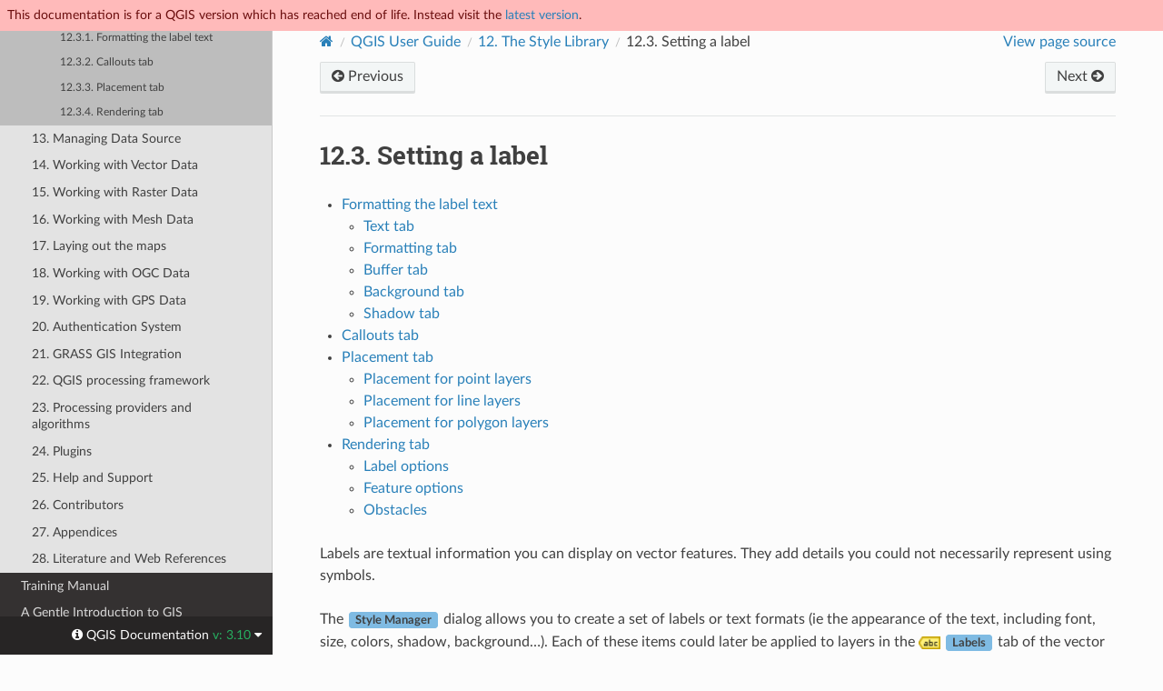

--- FILE ---
content_type: text/html
request_url: https://docs.qgis.org/3.10/en/docs/user_manual/style_library/label_settings.html
body_size: 13225
content:
<!DOCTYPE html>
<html class="writer-html5" lang="en" data-content_root="../../../">
<head>
  <meta charset="utf-8" /><meta name="viewport" content="width=device-width, initial-scale=1" />

  <meta name="viewport" content="width=device-width, initial-scale=1.0" />
  <title>12.3. Setting a label &mdash; QGIS Documentation  documentation</title>
      <link rel="stylesheet" type="text/css" href="../../../_static/pygments.css?v=80d5e7a1" />
      <link rel="stylesheet" type="text/css" href="../../../_static/css/qgis_docs.css?v=1765d9d1" />
      <link rel="stylesheet" type="text/css" href="../../../_static/togglebutton.css?v=13237357" />
      <link rel="stylesheet" type="text/css" href="../../../_static/copybutton.css?v=76b2166b" />
      <link rel="stylesheet" type="text/css" href="../../../_static/css/qgis_topbar.css?v=5613a779" />

  
    <link rel="shortcut icon" href="../../../_static/qgis_logo.ico"/>
    <link rel="canonical" href="https://docs.qgis.org/latest/en/docs/user_manual/style_library/label_settings.html"/>
  <!--[if lt IE 9]>
    <script src="../../../_static/js/html5shiv.min.js"></script>
  <![endif]-->
  
        <script src="../../../_static/jquery.js?v=5d32c60e"></script>
        <script src="../../../_static/_sphinx_javascript_frameworks_compat.js?v=2cd50e6c"></script>
        <script src="../../../_static/documentation_options.js?v=5929fcd5"></script>
        <script src="../../../_static/doctools.js?v=9a2dae69"></script>
        <script src="../../../_static/sphinx_highlight.js?v=dc90522c"></script>
        <script src="../../../_static/clipboard.min.js?v=a7894cd8"></script>
        <script src="../../../_static/copybutton.js?v=f281be69"></script>
        <script>let toggleHintShow = 'Click to show';</script>
        <script>let toggleHintHide = 'Click to hide';</script>
        <script>let toggleOpenOnPrint = 'true';</script>
        <script src="../../../_static/togglebutton.js?v=4a39c7ea"></script>
        <script>var togglebuttonSelector = '.toggle, .admonition.dropdown';</script>
        <script>var togglebuttonSelector = '.toggle, .admonition.dropdown';</script>
    <script src="../../../_static/js/theme.js"></script>
    <link rel="index" title="Index" href="../../../genindex.html" />
    <link rel="search" title="Search" href="../../../search.html" />
    <link rel="next" title="13. Managing Data Source" href="../managing_data_source/index.html" />
    <link rel="prev" title="12.2. The Symbol Selector" href="symbol_selector.html" /> 
</head>

<body class="wy-body-for-nav">

  <nav class="release_status_topbar">
    <div class="row outdated">
     This documentation is for a QGIS version which has reached end of life. Instead visit the <a href="https://docs.qgis.org/latest/en/docs/user_manual/style_library/label_settings.html">latest version</a>.
    </div>
  </nav>

   

 
  <div class="wy-grid-for-nav">
    <nav data-toggle="wy-nav-shift" class="wy-nav-side">
      <div class="wy-side-scroll">
        <div class="wy-side-nav-search" >
   

          
          
          <a href="../../index.html" class="icon icon-home">
            QGIS Documentation
              <img src="../../../_static/logo.png" class="logo" alt="Logo"/>
          </a>
              <div class="version">
                3.10
              </div>
<div role="search">
  <form id="rtd-search-form" class="wy-form" action="../../../search.html" method="get">
    <input type="text" name="q" placeholder="Search docs" aria-label="Search docs" />
    <input type="hidden" name="check_keywords" value="yes" />
    <input type="hidden" name="area" value="default" />
  </form>
</div>
   <a href= "../../../genindex.html">Index</a>
 
        </div><div class="wy-menu wy-menu-vertical" data-spy="affix" role="navigation" aria-label="Navigation menu">
              <p class="caption" role="heading"><span class="caption-text">For Users</span></p>
<ul class="current">
<li class="toctree-l1 current"><a class="reference internal" href="../index.html">User Guide/Manual (QGIS 3.10)</a><ul class="current">
<li class="toctree-l2"><a class="reference internal" href="../preamble/preamble.html">1. Preamble</a></li>
<li class="toctree-l2"><a class="reference internal" href="../preamble/foreword.html">2. Foreword</a></li>
<li class="toctree-l2"><a class="reference internal" href="../preamble/conventions.html">3. Conventions</a></li>
<li class="toctree-l2"><a class="reference internal" href="../preamble/features.html">4. Features</a></li>
<li class="toctree-l2"><a class="reference internal" href="../introduction/getting_started.html">5. Getting Started</a></li>
<li class="toctree-l2"><a class="reference internal" href="../introduction/project_files.html">6. Working with Project Files</a></li>
<li class="toctree-l2"><a class="reference internal" href="../introduction/qgis_gui.html">7. QGIS GUI</a></li>
<li class="toctree-l2"><a class="reference internal" href="../introduction/browser.html">8. The Browser panel</a></li>
<li class="toctree-l2"><a class="reference internal" href="../introduction/qgis_configuration.html">9. QGIS Configuration</a></li>
<li class="toctree-l2"><a class="reference internal" href="../working_with_projections/working_with_projections.html">10. Working with Projections</a></li>
<li class="toctree-l2"><a class="reference internal" href="../introduction/general_tools.html">11. General Tools</a></li>
<li class="toctree-l2 current"><a class="reference internal" href="index.html">12. The Style Library</a><ul class="current">
<li class="toctree-l3"><a class="reference internal" href="style_manager.html">12.1. The Style Manager</a></li>
<li class="toctree-l3"><a class="reference internal" href="symbol_selector.html">12.2. The Symbol Selector</a></li>
<li class="toctree-l3 current"><a class="current reference internal" href="#">12.3. Setting a label</a><ul>
<li class="toctree-l4"><a class="reference internal" href="#formatting-the-label-text">12.3.1. Formatting the label text</a></li>
<li class="toctree-l4"><a class="reference internal" href="#callouts-tab">12.3.2. Callouts tab</a></li>
<li class="toctree-l4"><a class="reference internal" href="#placement-tab">12.3.3. Placement tab</a></li>
<li class="toctree-l4"><a class="reference internal" href="#rendering-tab">12.3.4. Rendering tab</a></li>
</ul>
</li>
</ul>
</li>
<li class="toctree-l2"><a class="reference internal" href="../managing_data_source/index.html">13. Managing Data Source</a></li>
<li class="toctree-l2"><a class="reference internal" href="../working_with_vector/index.html">14. Working with Vector Data</a></li>
<li class="toctree-l2"><a class="reference internal" href="../working_with_raster/index.html">15. Working with Raster Data</a></li>
<li class="toctree-l2"><a class="reference internal" href="../working_with_mesh/mesh_properties.html">16. Working with Mesh Data</a></li>
<li class="toctree-l2"><a class="reference internal" href="../print_composer/index.html">17. Laying out the maps</a></li>
<li class="toctree-l2"><a class="reference internal" href="../working_with_ogc/index.html">18. Working with OGC Data</a></li>
<li class="toctree-l2"><a class="reference internal" href="../working_with_gps/index.html">19. Working with GPS Data</a></li>
<li class="toctree-l2"><a class="reference internal" href="../auth_system/index.html">20. Authentication System</a></li>
<li class="toctree-l2"><a class="reference internal" href="../grass_integration/grass_integration.html">21. GRASS GIS Integration</a></li>
<li class="toctree-l2"><a class="reference internal" href="../processing/index.html">22. QGIS processing framework</a></li>
<li class="toctree-l2"><a class="reference internal" href="../processing_algs/index.html">23. Processing providers and algorithms</a></li>
<li class="toctree-l2"><a class="reference internal" href="../plugins/index.html">24. Plugins</a></li>
<li class="toctree-l2"><a class="reference internal" href="../preamble/help_and_support.html">25. Help and Support</a></li>
<li class="toctree-l2"><a class="reference internal" href="../preamble/contributors.html">26. Contributors</a></li>
<li class="toctree-l2"><a class="reference internal" href="../appendices/index.html">27. Appendices</a></li>
<li class="toctree-l2"><a class="reference internal" href="../literature_web/literature_and_web_references.html">28. Literature and Web References</a></li>
</ul>
</li>
<li class="toctree-l1"><a class="reference internal" href="../../training_manual/index.html">Training Manual</a></li>
<li class="toctree-l1"><a class="reference internal" href="../../gentle_gis_introduction/index.html">A Gentle Introduction to GIS</a></li>
</ul>
<p class="caption" role="heading"><span class="caption-text">For Writers</span></p>
<ul>
<li class="toctree-l1"><a class="reference internal" href="../../documentation_guidelines/index.html">Documentation Guidelines</a></li>
</ul>
<p class="caption" role="heading"><span class="caption-text">For Developers</span></p>
<ul>
<li class="toctree-l1"><a class="reference internal" href="../../pyqgis_developer_cookbook/index.html">PyQGIS Cookbook (QGIS 3.10)</a></li>
<li class="toctree-l1"><a class="reference internal" href="../../developers_guide/index.html">Developers Guide</a></li>
</ul>

        </div>
      </div>
    </nav>

    <section data-toggle="wy-nav-shift" class="wy-nav-content-wrap"><nav class="wy-nav-top" aria-label="Mobile navigation menu" >
          <i data-toggle="wy-nav-top" class="fa fa-bars"></i>
          <a href="../../index.html">QGIS Documentation</a>
      </nav>

      <div class="wy-nav-content">
        <div class="rst-content">
          <div role="navigation" aria-label="Page navigation">
  <ul class="wy-breadcrumbs">
      <li><a href="../../index.html" class="icon icon-home" aria-label="Home"></a></li>
          <li class="breadcrumb-item"><a href="../index.html">QGIS User Guide</a></li>
          <li class="breadcrumb-item"><a href="index.html"><span class="section-number">12. </span>The Style Library</a></li>
      <li class="breadcrumb-item active"><span class="section-number">12.3. </span>Setting a label</li>
      <li class="wy-breadcrumbs-aside">
            <a href="../../../_sources/docs/user_manual/style_library/label_settings.rst.txt" rel="nofollow"> View page source</a>
      </li>
  </ul><div class="rst-breadcrumbs-buttons" role="navigation" aria-label="Sequential page navigation">
        <a href="symbol_selector.html" class="btn btn-neutral float-left" title="12.2. The Symbol Selector" accesskey="p"><span class="fa fa-arrow-circle-left" aria-hidden="true"></span> Previous</a>
        <a href="../managing_data_source/index.html" class="btn btn-neutral float-right" title="13. Managing Data Source" accesskey="n">Next <span class="fa fa-arrow-circle-right" aria-hidden="true"></span></a>
  </div>
  <hr/>
</div>
          <div role="main" class="document" itemscope="itemscope" itemtype="http://schema.org/Article">
           <div itemprop="articleBody">
             
  <section id="setting-a-label">
<span id="showlabels"></span><h1><span class="section-number">12.3. </span>Setting a label<a class="headerlink" href="#setting-a-label" title="Link to this heading"></a></h1>
<nav class="contents local" id="contents">
<ul class="simple">
<li><p><a class="reference internal" href="#formatting-the-label-text" id="id10">Formatting the label text</a></p>
<ul>
<li><p><a class="reference internal" href="#text-tab" id="id11">Text tab</a></p></li>
<li><p><a class="reference internal" href="#formatting-tab" id="id12">Formatting tab</a></p></li>
<li><p><a class="reference internal" href="#buffer-tab" id="id13">Buffer tab</a></p></li>
<li><p><a class="reference internal" href="#background-tab" id="id14">Background tab</a></p></li>
<li><p><a class="reference internal" href="#shadow-tab" id="id15">Shadow tab</a></p></li>
</ul>
</li>
<li><p><a class="reference internal" href="#callouts-tab" id="id16">Callouts tab</a></p></li>
<li><p><a class="reference internal" href="#placement-tab" id="id17">Placement tab</a></p>
<ul>
<li><p><a class="reference internal" href="#placement-for-point-layers" id="id18">Placement for point layers</a></p></li>
<li><p><a class="reference internal" href="#placement-for-line-layers" id="id19">Placement for line layers</a></p></li>
<li><p><a class="reference internal" href="#placement-for-polygon-layers" id="id20">Placement for polygon layers</a></p></li>
</ul>
</li>
<li><p><a class="reference internal" href="#rendering-tab" id="id21">Rendering tab</a></p>
<ul>
<li><p><a class="reference internal" href="#label-options" id="id22">Label options</a></p></li>
<li><p><a class="reference internal" href="#feature-options" id="id23">Feature options</a></p></li>
<li><p><a class="reference internal" href="#obstacles" id="id24">Obstacles</a></p></li>
</ul>
</li>
</ul>
</nav>
<p>Labels are textual information you can display on vector features. They add
details you could not necessarily represent using symbols.</p>
<p>The <span class="guilabel">Style Manager</span> dialog allows you to create a set of labels or
text formats (ie the appearance of the text, including font, size, colors,
shadow, background…). Each of these items could later be applied to layers in
the <a class="reference internal" href="../../../_images/labelingSingle.png"><img alt="labeling" src="../../../_images/labelingSingle.png" style="width: 1.5em;" /></a> <span class="guilabel">Labels</span> tab of the vector <span class="guilabel">Layer Properties</span>
dialog or <span class="guilabel">Layer Styling</span> panel or using the <a class="reference internal" href="../../../_images/labelingSingle.png"><img alt="labeling" src="../../../_images/labelingSingle.png" style="width: 1.5em;" /></a> <sup>Layer
Labeling Options</sup> button of the <strong>Labels toolbar</strong>. You can also directly
configure them in the abovementioned dialogs.</p>
<p>The <span class="guilabel">Label Settings</span> dialog allows you to configure smart labeling
for vector layers. Setting a label includes configuring the <a class="reference internal" href="#text-format"><span class="std std-ref">text format</span></a>, and how the label relates with the features or other labels
(through <a class="reference internal" href="#labels-placement"><span class="std std-ref">placement</span></a>, <a class="reference internal" href="#labels-rendering"><span class="std std-ref">rendering</span></a>
and <a class="reference internal" href="#labels-callouts"><span class="std std-ref">callout</span></a>).</p>
<section id="formatting-the-label-text">
<span id="text-format"></span><h2><a class="toc-backref" href="#id10" role="doc-backlink"><span class="section-number">12.3.1. </span>Formatting the label text</a><a class="headerlink" href="#formatting-the-label-text" title="Link to this heading"></a></h2>
<p>To create text formats, you can:</p>
<ol class="arabic">
<li><p>Open the <a class="reference internal" href="../../../_images/mActionStyleManager.png"><img alt="styleManager" src="../../../_images/mActionStyleManager.png" style="width: 1.5em;" /></a> <span class="guilabel">Style Manager</span> dialog</p></li>
<li><p>Activate the <span class="guilabel">Text format</span> tab</p>
<figure class="align-center" id="id1">
<span id="figure-textformats"></span><img alt="../../../_images/stylemanager_textformat.png" src="../../../_images/stylemanager_textformat.png" />
<figcaption>
<p><span class="caption-number">Fig. 12.13 </span><span class="caption-text">Text formats in Style Manager dialog</span><a class="headerlink" href="#id1" title="Link to this image"></a></p>
</figcaption>
</figure>
</li>
<li><p>Press the <a class="reference internal" href="../../../_images/symbologyAdd.png"><img alt="signPlus" src="../../../_images/symbologyAdd.png" style="width: 1.5em;" /></a> <sup>Add item</sup> button. The <span class="guilabel">Text Settings</span>
dialog opens with the following properties. As usual, these properties
are <a class="reference internal" href="../introduction/general_tools.html#data-defined"><span class="std std-ref">data-definable</span></a>.</p></li>
</ol>
<section id="text-tab">
<span id="labels-text"></span><h3><a class="toc-backref" href="#id11" role="doc-backlink"><span class="section-number">12.3.1.1. </span>Text tab</a><a class="headerlink" href="#text-tab" title="Link to this heading"></a></h3>
<figure class="align-center" id="id2">
<span id="figure-textsettings-text"></span><img alt="../../../_images/textsettings_text.png" src="../../../_images/textsettings_text.png" />
<figcaption>
<p><span class="caption-number">Fig. 12.14 </span><span class="caption-text">Text settings - Text tab</span><a class="headerlink" href="#id2" title="Link to this image"></a></p>
</figcaption>
</figure>
<p>In the <a class="reference internal" href="../../../_images/text.png"><img alt="text" src="../../../_images/text.png" style="width: 1.5em;" /></a> <span class="guilabel">Text</span> tab, you can set:</p>
<ul class="simple">
<li><p>the <span class="guilabel">Font</span>, from the ones available on your machine</p></li>
<li><p>the <span class="guilabel">Style</span>: along with the common styles of the font, you can set
whether the text should be underlined or striked through</p></li>
<li><p>the <span class="guilabel">Size</span> in any <a class="reference internal" href="../introduction/general_tools.html#unit-selector"><span class="std std-ref">supported unit</span></a></p></li>
<li><p>the <span class="guilabel">Color</span></p></li>
<li><p>and the <span class="guilabel">Opacity</span>.</p></li>
</ul>
<p>At the bottom, a text formats list widget shows a filterable list of text
formats stored within your <a class="reference internal" href="style_manager.html#vector-style-manager"><span class="std std-ref">style manager database</span></a>.
This allows you to easily set text formats to match styles saved in the local
style database, and also to add a new text format to the style database based on
the current settings. Press the <span class="guilabel">Save format…</span> button to store the
current text format in the <span class="guilabel">Style Manager</span>, providing a name and tag(s).</p>
<p>Likewise, a label settings list widget is shown when configuring labels, allowing
you to pick from the <a class="reference internal" href="../../../_images/mActionStyleManager.png"><img alt="styleManager" src="../../../_images/mActionStyleManager.png" style="width: 1.5em;" /></a> <sup>Style Manager</sup> widget or to add new
styles to it.</p>
</section>
<section id="formatting-tab">
<span id="labels-formatting"></span><h3><a class="toc-backref" href="#id12" role="doc-backlink"><span class="section-number">12.3.1.2. </span>Formatting tab</a><a class="headerlink" href="#formatting-tab" title="Link to this heading"></a></h3>
<figure class="align-center" id="id3">
<span id="figure-textsettings-formatting"></span><img alt="../../../_images/textsettings_formatting.png" src="../../../_images/textsettings_formatting.png" />
<figcaption>
<p><span class="caption-number">Fig. 12.15 </span><span class="caption-text">Text settings - Formatting tab</span><a class="headerlink" href="#id3" title="Link to this image"></a></p>
</figcaption>
</figure>
<p>In the <a class="reference internal" href="../../../_images/labelformatting.png"><img alt="labelformatting" src="../../../_images/labelformatting.png" style="width: 1.5em;" /></a> <span class="guilabel">Formatting</span> tab, you can:</p>
<ul>
<li><p>Use the <span class="guilabel">Type case</span> option to change the capitalization style of
the text. You have the possibility to render the text as <span class="guilabel">All
uppercase</span>, <span class="guilabel">All lowercase</span> or <span class="guilabel">Capitalize first letter</span>.
Note that the last option modifies only the first letter of each word and
leaves the other letters in the text untouched.</p></li>
<li><p>Under <span class="guilabel">Spacing</span>, change the space between words and between
individual letters.</p></li>
<li><p><a class="reference internal" href="../../../_images/checkbox.png"><img alt="checkbox" src="../../../_images/checkbox.png" style="width: 1.3em;" /></a> <span class="guilabel">Enable kerning</span> of the text font</p></li>
<li><p>Set the <span class="guilabel">Text orientation</span> which can be <span class="guilabel">Horizontal</span>
or <span class="guilabel">Vertical</span>. It can also be <span class="guilabel">Rotation-based</span> when
setting a label.</p></li>
<li><p>Use the <span class="guilabel">Blend mode</span> option to determine how your labels will mix
with the map features below them (more details at <a class="reference internal" href="../introduction/general_tools.html#blend-modes"><span class="std std-ref">Blending Modes</span></a>).</p></li>
<li><p>The <a class="reference internal" href="../../../_images/checkbox_unchecked.png"><img alt="unchecked" src="../../../_images/checkbox_unchecked.png" style="width: 1.3em;" /></a> <span class="guilabel">Apply label text substitutes</span> option allows you
to specify a list of texts to substitute to texts in feature labels (e.g.,
abbreviating street types). Replacement texts are used when displaying
labels on the map. Users can also export and import lists of
substitutes to make reuse and sharing easier.</p></li>
<li><p>Configure <span class="guilabel">Multiple lines</span>:</p>
<ul>
<li><p>Set a character that will force a line break in the text with the
<span class="guilabel">Wrap on character</span> option</p></li>
<li><p>Set an ideal line size for auto-wrapping using the <span class="guilabel">Wrap lines to</span>
option. The size can represent either the <span class="guilabel">Maximum line length</span>
or the <span class="guilabel">Minimum line length</span>.</p></li>
<li><p>Decide the <span class="guilabel">Line Height</span></p></li>
<li><p>Format the <span class="guilabel">Alignment</span>: typical values available are
<span class="guilabel">Left</span>, <span class="guilabel">Right</span> and <span class="guilabel">Center</span>.</p>
<p>When setting point labels properties, the text alignment can also be
<span class="guilabel">Follow label placement</span>. In that case, the alignment will depend
on the final placement of the label relative to the point. E.g., if the
label is placed to the left of the point, then the label will be right
aligned, while if it is placed to the right, it will be left aligned.</p>
</li>
</ul>
</li>
<li><p>For line labels you can include <span class="guilabel">Line direction symbol</span>
to help determine the line directions, with symbols to use to indicate the
<span class="guilabel">Left</span> or <span class="guilabel">Right</span>. They work particularly well when
used with the <em>curved</em> or <em>Parallel</em> placement options from the
<span class="guilabel">Placement</span> tab. There are options to set the symbols position, and
to <a class="reference internal" href="../../../_images/checkbox_unchecked.png"><img alt="unchecked" src="../../../_images/checkbox_unchecked.png" style="width: 1.3em;" /></a> <span class="guilabel">Reverse direction</span>.</p></li>
<li><p>Use the <a class="reference internal" href="../../../_images/checkbox_unchecked.png"><img alt="unchecked" src="../../../_images/checkbox_unchecked.png" style="width: 1.3em;" /></a> <span class="guilabel">Formatted numbers</span> option to format numeric
texts. You can set the number of <span class="guilabel">Decimal places</span>. By default, <code class="docutils literal notranslate"><span class="pre">3</span></code>
decimal places will be used. Use the <a class="reference internal" href="../../../_images/checkbox.png"><img alt="checkbox" src="../../../_images/checkbox.png" style="width: 1.3em;" /></a> <span class="guilabel">Show plus sign</span> if
you want to show the plus sign for positive numbers.</p></li>
</ul>
</section>
<section id="buffer-tab">
<span id="labels-buffer"></span><h3><a class="toc-backref" href="#id13" role="doc-backlink"><span class="section-number">12.3.1.3. </span>Buffer tab</a><a class="headerlink" href="#buffer-tab" title="Link to this heading"></a></h3>
<figure class="align-center" id="id4">
<span id="figure-textsettings-buffer"></span><img alt="../../../_images/textsettings_buffer.png" src="../../../_images/textsettings_buffer.png" />
<figcaption>
<p><span class="caption-number">Fig. 12.16 </span><span class="caption-text">Text settings - Buffer tab</span><a class="headerlink" href="#id4" title="Link to this image"></a></p>
</figcaption>
</figure>
<p>To create a buffer around the label, activate the <a class="reference internal" href="../../../_images/checkbox.png"><img alt="checkbox" src="../../../_images/checkbox.png" style="width: 1.3em;" /></a> <span class="guilabel">Draw
text buffer</span> checkbox in the <a class="reference internal" href="../../../_images/labelbuffer.png"><img alt="labelbuffer" src="../../../_images/labelbuffer.png" style="width: 1.5em;" /></a> <span class="guilabel">Buffer</span> tab. Then you can:</p>
<ul class="simple">
<li><p>Set the buffer’s <span class="guilabel">Size</span> in any <a class="reference internal" href="../introduction/general_tools.html#unit-selector"><span class="std std-ref">supported unit</span></a></p></li>
<li><p>Select the buffer’s <span class="guilabel">Color</span></p></li>
<li><p><a class="reference internal" href="../../../_images/checkbox.png"><img alt="checkbox" src="../../../_images/checkbox.png" style="width: 1.3em;" /></a> <span class="guilabel">Color buffer’s fill</span>: The buffer expands from the
label’s outline, so, if the option is activated, the label’s interior is
filled. This may be relevant when using partially transparent labels or with
non-normal blending modes, which will allow seeing behind the label’s text.
Unchecking the option (while using totally transparent labels) will allow you
to create outlined text labels.</p></li>
<li><p>Define the buffer’s <span class="guilabel">Opacity</span></p></li>
<li><p>Apply a <span class="guilabel">Pen join style</span>: it can be <span class="guilabel">Round</span>,
<span class="guilabel">Miter</span> or <span class="guilabel">Bevel</span></p></li>
<li><p>Use the <span class="guilabel">Blend mode</span> option to determine how your label’s buffer
will mix with the map components below them (more details at
<a class="reference internal" href="../introduction/general_tools.html#blend-modes"><span class="std std-ref">Blending Modes</span></a>).</p></li>
<li><p>Check <a class="reference internal" href="../../../_images/checkbox_unchecked.png"><img alt="unchecked" src="../../../_images/checkbox_unchecked.png" style="width: 1.3em;" /></a> <span class="guilabel">Draw effects</span> to add advanced <a class="reference internal" href="../../../_images/mIconPaintEffects.png"><img alt="paintEffects" src="../../../_images/mIconPaintEffects.png" style="width: 1.5em;" /></a>
<a class="reference internal" href="../working_with_vector/vector_properties.html#draw-effects"><span class="std std-ref">paint effects</span></a> for improving text readability,
eg through outer glows and blurs.</p></li>
</ul>
</section>
<section id="background-tab">
<span id="labels-background"></span><h3><a class="toc-backref" href="#id14" role="doc-backlink"><span class="section-number">12.3.1.4. </span>Background tab</a><a class="headerlink" href="#background-tab" title="Link to this heading"></a></h3>
<p>The <a class="reference internal" href="../../../_images/labelbackground.png"><img alt="labelbackground" src="../../../_images/labelbackground.png" style="width: 1.5em;" /></a> <span class="guilabel">Background</span> tab allows you to configure a
shape that stays below each label. To add a background, activate
the <a class="reference internal" href="../../../_images/checkbox_unchecked.png"><img alt="unchecked" src="../../../_images/checkbox_unchecked.png" style="width: 1.3em;" /></a> <span class="guilabel">Draw Background</span> checkbox and select
the <span class="guilabel">Shape</span> type. It can be:</p>
<ul class="simple">
<li><p>a regular shape such as <span class="guilabel">Rectangle</span>, <span class="guilabel">Square</span>,
<span class="guilabel">Circle</span> or <span class="guilabel">Ellipse</span></p></li>
<li><p>an <span class="guilabel">SVG</span> symbol from a file, a URL or embedded in the project
or style database (<a class="reference internal" href="../introduction/qgis_configuration.html#svg-paths"><span class="std std-ref">more details</span></a>)</p></li>
<li><p>or a <span class="guilabel">Marker Symbol</span> you can create or select from the
<a class="reference internal" href="symbol_selector.html#vector-marker-symbols"><span class="std std-ref">symbol library</span></a>.</p></li>
</ul>
<figure class="align-center" id="id5">
<span id="figure-textsettings-background"></span><img alt="../../../_images/textsettings_background.png" src="../../../_images/textsettings_background.png" />
<figcaption>
<p><span class="caption-number">Fig. 12.17 </span><span class="caption-text">Text settings - Background tab</span><a class="headerlink" href="#id5" title="Link to this image"></a></p>
</figcaption>
</figure>
<p>Depending on the selected shape, you need to configure some of the following
properties:</p>
<ul class="simple">
<li><p>The <span class="guilabel">Size type</span> of the frame, which can be:</p>
<ul>
<li><p><span class="guilabel">Fixed</span>: using the same size for all the labels, regardless the
size of the text</p></li>
<li><p>or a <span class="guilabel">Buffer</span> over the text’s bounding box</p></li>
</ul>
</li>
<li><p>The <span class="guilabel">Size</span> of the frame in X and Y directions, using any
<a class="reference internal" href="../introduction/general_tools.html#unit-selector"><span class="std std-ref">supported units</span></a></p></li>
<li><p>A <span class="guilabel">Rotation</span> of the background, between <span class="guilabel">Sync with label</span>,
<span class="guilabel">Offset of label</span> and <span class="guilabel">Fixed</span>. The last two require
an angle in degrees.</p></li>
<li><p>An <span class="guilabel">Offset X,Y</span> to shift the background item in the X and/or Y directions</p></li>
<li><p>A <span class="guilabel">Radius X,Y</span> to round the corners of the background shape (applies
to rectangle and square shapes only)</p></li>
<li><p>An <span class="guilabel">Opacity</span> of the background</p></li>
<li><p>A <span class="guilabel">Blend mode</span> to mix the background with the other items in the
rendering (see <a class="reference internal" href="../introduction/general_tools.html#blend-modes"><span class="std std-ref">Blending Modes</span></a>).</p></li>
<li><p>The <span class="guilabel">Fill color</span>, <span class="guilabel">Stroke color</span> and
<span class="guilabel">Stroke width</span> for shape types other than the marker symbol.
Use the <span class="guilabel">Load symbol parameters</span> to revert changes on an SVG symbol
to its default settings.</p></li>
<li><p>A <span class="guilabel">Pen join style</span>: it can be <span class="guilabel">Round</span>, <span class="guilabel">Miter</span>
or <span class="guilabel">Bevel</span> (applies to rectangle and square shapes only)</p></li>
<li><p><a class="reference internal" href="../../../_images/checkbox_unchecked.png"><img alt="unchecked" src="../../../_images/checkbox_unchecked.png" style="width: 1.3em;" /></a> <span class="guilabel">Draw effects</span> to add advanced <a class="reference internal" href="../../../_images/mIconPaintEffects.png"><img alt="paintEffects" src="../../../_images/mIconPaintEffects.png" style="width: 1.5em;" /></a>
<a class="reference internal" href="../working_with_vector/vector_properties.html#draw-effects"><span class="std std-ref">paint effects</span></a> for improving text readability,
eg through outer glows and blurs.</p></li>
</ul>
</section>
<section id="shadow-tab">
<span id="labels-shadow"></span><h3><a class="toc-backref" href="#id15" role="doc-backlink"><span class="section-number">12.3.1.5. </span>Shadow tab</a><a class="headerlink" href="#shadow-tab" title="Link to this heading"></a></h3>
<figure class="align-center" id="id6">
<span id="figure-textsettings-shadow"></span><img alt="../../../_images/textsettings_shadow.png" src="../../../_images/textsettings_shadow.png" />
<figcaption>
<p><span class="caption-number">Fig. 12.18 </span><span class="caption-text">Text settings - Shadow tab</span><a class="headerlink" href="#id6" title="Link to this image"></a></p>
</figcaption>
</figure>
<p>To add a shadow to the text, enable the <a class="reference internal" href="../../../_images/labelshadow.png"><img alt="labelshadow" src="../../../_images/labelshadow.png" style="width: 1.5em;" /></a> <span class="guilabel">Shadow</span>
tab and activate the <a class="reference internal" href="../../../_images/checkbox.png"><img alt="checkbox" src="../../../_images/checkbox.png" style="width: 1.3em;" /></a> <span class="guilabel">Draw drop shadow</span>. Then you can:</p>
<ul>
<li><p>Indicate the item used to generate the shadow with <span class="guilabel">Draw under</span>.
It can be the <span class="guilabel">Lowest label component</span> or a particular
component such as the <span class="guilabel">Text</span> itself, the <span class="guilabel">Buffer</span> or
the <span class="guilabel">Background</span>.</p></li>
<li><p>Set the shadow’s <span class="guilabel">Offset</span> from the item being shadowded, ie:</p>
<ul class="simple">
<li><p>The angle: clockwise, it depends on the underlying item orientation</p></li>
<li><p>The distance of offset from the item being shadowded</p></li>
<li><p>The units of the offset</p></li>
</ul>
<p>If you tick the <a class="reference internal" href="../../../_images/checkbox.png"><img alt="checkbox" src="../../../_images/checkbox.png" style="width: 1.3em;" /></a> <span class="guilabel">Use global shadow</span> checkbox,
then the zero point of the angle is always oriented to the north and
doesn’t depend on the orientation of the label’s item.</p>
</li>
<li><p>Influence the appearance of the shadow with the <span class="guilabel">Blur
radius</span>. The higher the number, the softer the shadows, in the units of
your choice.</p></li>
</ul>
<ul class="simple">
<li><p>Define the shadow’s <span class="guilabel">Opacity</span></p></li>
<li><p>Rescale the shadow’s size using the <span class="guilabel">Scale</span>
factor</p></li>
<li><p>Choose the shadow’s <span class="guilabel">Color</span></p></li>
<li><p>Use the <span class="guilabel">Blend mode</span> option to determine how your label’s shadow
will mix with the map components below them (more details at
<a class="reference internal" href="../introduction/general_tools.html#blend-modes"><span class="std std-ref">Blending Modes</span></a>).</p></li>
</ul>
</section>
</section>
<section id="callouts-tab">
<span id="labels-callouts"></span><h2><a class="toc-backref" href="#id16" role="doc-backlink"><span class="section-number">12.3.2. </span>Callouts tab</a><a class="headerlink" href="#callouts-tab" title="Link to this heading"></a></h2>
<p>A common practice when placing labels on a crowded map is to use <strong>callouts</strong> -
labels which are placed outside (or displaced from) their associated feature
are identified with a dynamic line connecting the label and the feature.
If one of the two endings (either the label or the feature) is moved,
the shape of the connector is recomputed.</p>
<figure class="align-center" id="id7">
<span id="figure-label-callouts"></span><img alt="../../../_images/label_callouts.png" src="../../../_images/label_callouts.png" />
<figcaption>
<p><span class="caption-number">Fig. 12.19 </span><span class="caption-text">Labels with various callouts settings</span><a class="headerlink" href="#id7" title="Link to this image"></a></p>
</figcaption>
</figure>
<p>To add a callout to a label, enable the <a class="reference internal" href="../../../_images/labelcallout.png"><img alt="labelcallout" src="../../../_images/labelcallout.png" style="width: 1.5em;" /></a> <span class="guilabel">Callouts</span>
tab and activate the <a class="reference internal" href="../../../_images/checkbox.png"><img alt="checkbox" src="../../../_images/checkbox.png" style="width: 1.3em;" /></a> <span class="guilabel">Draw callouts</span>. Then you can:</p>
<ol class="arabic simple">
<li><p>Select the <span class="guilabel">Style</span> of connector, one of:</p>
<ul class="simple">
<li><p><span class="guilabel">Simple lines</span>: a straight line, the shortest path</p></li>
<li><p><span class="guilabel">Manhattan style</span>: a 90° broken line</p></li>
</ul>
</li>
<li><p>Select the <span class="guilabel">Line style</span> with full capabilities of a <a class="reference internal" href="symbol_selector.html#vector-line-symbols"><span class="std std-ref">line
symbol</span></a> including layer effects, and data-defined
settings</p></li>
<li><p>Set the <span class="guilabel">Minimum length</span> of callout lines</p></li>
<li><p>Set the <span class="guilabel">Offset from feature</span> option: controls the distance
from the feature (or its anchor point if a polygon) where callout lines end.
Eg, this avoids drawing lines right up against the edges of the features.</p></li>
<li><p>Set the <span class="guilabel">Offset from label area</span> option: controls the distance
from the label closest corner where callout lines end.
This avoids drawing lines right up against the text.</p></li>
<li><p><a class="reference internal" href="../../../_images/checkbox.png"><img alt="checkbox" src="../../../_images/checkbox.png" style="width: 1.3em;" /></a> <span class="guilabel">Draw lines to all features parts</span> from the feature’s
label</p></li>
<li><p>Set an <span class="guilabel">Anchor point</span> on the (polygon) feature to use as end
point of the connector line : available options are:</p>
<ul class="simple">
<li><p><span class="guilabel">Pole of inaccessibility</span></p></li>
<li><p><span class="guilabel">Point on exterior</span></p></li>
<li><p><span class="guilabel">Point on surface</span></p></li>
<li><p><span class="guilabel">Centroid</span></p></li>
</ul>
</li>
</ol>
</section>
<section id="placement-tab">
<span id="labels-placement"></span><h2><a class="toc-backref" href="#id17" role="doc-backlink"><span class="section-number">12.3.3. </span>Placement tab</a><a class="headerlink" href="#placement-tab" title="Link to this heading"></a></h2>
<p>Choose the <a class="reference internal" href="../../../_images/labelplacement.png"><img alt="labelplacement" src="../../../_images/labelplacement.png" style="width: 1.5em;" /></a> <span class="guilabel">Placement</span> tab for configuring label placement
and labeling priority. Note that the placement options differ according to the
type of vector layer, namely point, line or polygon, and are affected by
the global <a class="reference internal" href="../working_with_vector/vector_properties.html#automated-placement"><span class="std std-ref">PAL setting</span></a>.</p>
<section id="placement-for-point-layers">
<span id="cartographic"></span><h3><a class="toc-backref" href="#id18" role="doc-backlink"><span class="section-number">12.3.3.1. </span>Placement for point layers</a><a class="headerlink" href="#placement-for-point-layers" title="Link to this heading"></a></h3>
<p>With the <a class="reference internal" href="../../../_images/radiobuttonon.png"><img alt="radioButtonOn" src="../../../_images/radiobuttonon.png" style="width: 1.5em;" /></a> <span class="guilabel">Cartographic</span> placement mode,
point labels are generated with a better visual relationship with the
point feature, following ideal cartographic placement rules. Labels can be
placed at a set <span class="guilabel">Distance</span> either from the point feature itself
or from the bounds of the symbol used to represent the feature.
The latter option is especially useful when the symbol size isn’t fixed,
e.g. if it’s set by a data defined size or when using different symbols
in a categorized renderer.</p>
<p>By default, placements are prioritised in the following order:</p>
<ol class="arabic simple">
<li><p>top right</p></li>
<li><p>top left</p></li>
<li><p>bottom right</p></li>
<li><p>bottom left</p></li>
<li><p>middle right</p></li>
<li><p>middle left</p></li>
<li><p>top, slightly right</p></li>
<li><p>bottom, slightly left.</p></li>
</ol>
<p>Placement priority can, however, be customized or set for an individual
feature using a data defined list of prioritised positions.
This also allows only certain placements to be used, so e.g.
for coastal features you can prevent labels being placed over the land.</p>
<p>The <a class="reference internal" href="../../../_images/radiobuttonon.png"><img alt="radioButtonOn" src="../../../_images/radiobuttonon.png" style="width: 1.5em;" /></a> <span class="guilabel">Around point</span> setting places the label in an
equal radius (set in <span class="guilabel">Distance</span>) circle around the feature. The
placement of the label can even be constrained using the <span class="guilabel">Quadrant</span>
option.</p>
<p>With the <a class="reference internal" href="../../../_images/radiobuttonon.png"><img alt="radioButtonOn" src="../../../_images/radiobuttonon.png" style="width: 1.5em;" /></a> <span class="guilabel">Offset from point</span>, labels are
placed at a fixed offset from the point feature. You can select the
<span class="guilabel">Quadrant</span> in which to place your label. You are also able to set
the <span class="guilabel">Offset X,Y</span> distances between the points and their labels and
can alter the angle of the label placement with the <span class="guilabel">Rotation</span>
setting. Thus, placement in a selected quadrant with a defined rotation is
possible.</p>
</section>
<section id="placement-for-line-layers">
<span id="labels-line-placement"></span><h3><a class="toc-backref" href="#id19" role="doc-backlink"><span class="section-number">12.3.3.2. </span>Placement for line layers</a><a class="headerlink" href="#placement-for-line-layers" title="Link to this heading"></a></h3>
<p>Label options for line layers include <a class="reference internal" href="../../../_images/radiobuttonon.png"><img alt="radioButtonOn" src="../../../_images/radiobuttonon.png" style="width: 1.5em;" /></a> <span class="guilabel">Parallel</span>,
<a class="reference internal" href="../../../_images/radiobuttonoff.png"><img alt="radioButtonOff" src="../../../_images/radiobuttonoff.png" style="width: 1.5em;" /></a> <span class="guilabel">Curved</span> or <a class="reference internal" href="../../../_images/radiobuttonoff.png"><img alt="radioButtonOff" src="../../../_images/radiobuttonoff.png" style="width: 1.5em;" /></a> <span class="guilabel">Horizontal</span>.
For the <a class="reference internal" href="../../../_images/radiobuttonon.png"><img alt="radioButtonOn" src="../../../_images/radiobuttonon.png" style="width: 1.5em;" /></a> <span class="guilabel">Parallel</span> and <a class="reference internal" href="../../../_images/radiobuttonoff.png"><img alt="radioButtonOff" src="../../../_images/radiobuttonoff.png" style="width: 1.5em;" /></a>
<span class="guilabel">Curved</span> options, you can set the position to <a class="reference internal" href="../../../_images/checkbox.png"><img alt="checkbox" src="../../../_images/checkbox.png" style="width: 1.3em;" /></a>
<span class="guilabel">Above line</span>, <a class="reference internal" href="../../../_images/checkbox.png"><img alt="checkbox" src="../../../_images/checkbox.png" style="width: 1.3em;" /></a> <span class="guilabel">On line</span> and <a class="reference internal" href="../../../_images/checkbox.png"><img alt="checkbox" src="../../../_images/checkbox.png" style="width: 1.3em;" /></a>
<span class="guilabel">Below line</span>. It’s possible to select several options at once. In
that case, QGIS will look for the optimal label position. For Parallel and
curved placement options, you can also use the line orientation for the
position of the label. Additionally, you can define a <span class="guilabel">Maximum
angle between curved characters</span> when selecting the <a class="reference internal" href="../../../_images/radiobuttonoff.png"><img alt="radioButtonOff" src="../../../_images/radiobuttonoff.png" style="width: 1.5em;" /></a>
<span class="guilabel">Curved</span> option (see Figure_labels_placement_line).</p>
<figure class="align-center" id="id8">
<span id="figure-labels-placement-line"></span><img alt="../../../_images/line_label_placement.png" src="../../../_images/line_label_placement.png" />
<figcaption>
<p><span class="caption-number">Fig. 12.20 </span><span class="caption-text">Label placement examples in lines</span><a class="headerlink" href="#id8" title="Link to this image"></a></p>
</figcaption>
</figure>
<p>For all three placement options, in <span class="guilabel">Repeat</span>, you can set up a
minimum distance for repeating labels. The distance can be in <code class="docutils literal notranslate"><span class="pre">mm</span></code> or in
<code class="docutils literal notranslate"><span class="pre">map</span> <span class="pre">units</span></code>.</p>
</section>
<section id="placement-for-polygon-layers">
<h3><a class="toc-backref" href="#id20" role="doc-backlink"><span class="section-number">12.3.3.3. </span>Placement for polygon layers</a><a class="headerlink" href="#placement-for-polygon-layers" title="Link to this heading"></a></h3>
<p>You can choose one of the following options for placing labels in polygons
(see <a class="reference internal" href="#figure-labels-placement-polygon">figure_labels_placement_polygon</a>):</p>
<ul class="simple">
<li><p><a class="reference internal" href="../../../_images/radiobuttonon.png"><img alt="radioButtonOn" src="../../../_images/radiobuttonon.png" style="width: 1.5em;" /></a> <span class="guilabel">Offset from centroid</span>,</p></li>
<li><p><a class="reference internal" href="../../../_images/radiobuttonoff.png"><img alt="radioButtonOff" src="../../../_images/radiobuttonoff.png" style="width: 1.5em;" /></a> <span class="guilabel">Horizontal (slow)</span>,</p></li>
<li><p><a class="reference internal" href="../../../_images/radiobuttonoff.png"><img alt="radioButtonOff" src="../../../_images/radiobuttonoff.png" style="width: 1.5em;" /></a> <span class="guilabel">Around centroid</span>,</p></li>
<li><p><a class="reference internal" href="../../../_images/radiobuttonoff.png"><img alt="radioButtonOff" src="../../../_images/radiobuttonoff.png" style="width: 1.5em;" /></a> <span class="guilabel">Free (slow)</span>,</p></li>
<li><p><a class="reference internal" href="../../../_images/radiobuttonoff.png"><img alt="radioButtonOff" src="../../../_images/radiobuttonoff.png" style="width: 1.5em;" /></a> <span class="guilabel">Using perimeter</span>,</p></li>
<li><p>and <a class="reference internal" href="../../../_images/radiobuttonoff.png"><img alt="radioButtonOff" src="../../../_images/radiobuttonoff.png" style="width: 1.5em;" /></a> <span class="guilabel">Using perimeter (curved)</span>.</p></li>
</ul>
<p>In the <span class="guilabel">Offset from centroid</span> settings you can
specify if the centroid is of the <a class="reference internal" href="../../../_images/radiobuttonon.png"><img alt="radioButtonOn" src="../../../_images/radiobuttonon.png" style="width: 1.5em;" /></a> <span class="guilabel">visible
polygon</span> or <a class="reference internal" href="../../../_images/radiobuttonoff.png"><img alt="radioButtonOff" src="../../../_images/radiobuttonoff.png" style="width: 1.5em;" /></a> <span class="guilabel">whole polygon</span>. That means that
either the centroid is used for the polygon you can see on the map or the
centroid is determined for the whole polygon, no matter if you can see the
whole feature on the map. You can place your label within a specific
quadrant, and define offset and rotation.</p>
<p>The <span class="guilabel">Around centroid</span> setting places the label at a specified
distance around the centroid. Again, you can define <a class="reference internal" href="../../../_images/radiobuttonon.png"><img alt="radioButtonOn" src="../../../_images/radiobuttonon.png" style="width: 1.5em;" /></a>
<span class="guilabel">visible polygon</span> or <a class="reference internal" href="../../../_images/radiobuttonoff.png"><img alt="radioButtonOff" src="../../../_images/radiobuttonoff.png" style="width: 1.5em;" /></a> <span class="guilabel">whole polygon</span>
for the centroid.</p>
<p>With the <span class="guilabel">Horizontal (slow)</span> or <span class="guilabel">Free (slow)</span> options,
QGIS places at the best position either a horizontal or a rotated label inside
the polygon.</p>
<p>With the <span class="guilabel">Using perimeter</span> option, the label
will be drawn next to the polygon boundary. The label will behave like the
parallel option for lines. You can define a position and a distance for the
label. For the position, <a class="reference internal" href="../../../_images/checkbox.png"><img alt="checkbox" src="../../../_images/checkbox.png" style="width: 1.3em;" /></a> <span class="guilabel">Above line</span>, <a class="reference internal" href="../../../_images/checkbox.png"><img alt="checkbox" src="../../../_images/checkbox.png" style="width: 1.3em;" /></a>
<span class="guilabel">On line</span>, <a class="reference internal" href="../../../_images/checkbox.png"><img alt="checkbox" src="../../../_images/checkbox.png" style="width: 1.3em;" /></a> <span class="guilabel">Below line</span> and <a class="reference internal" href="../../../_images/checkbox.png"><img alt="checkbox" src="../../../_images/checkbox.png" style="width: 1.3em;" /></a>
<span class="guilabel">Line orientation dependent position</span> are possible. You can
specify the distance between the label and the polygon outline, as well as
the repeat interval for the label.</p>
<p>The <span class="guilabel">Using perimeter (curved)</span> option helps you draw the label along
the polygon boundary, using a curved labeling. In addition to the parameters
available with <span class="guilabel">Using perimeter</span> setting, you can set the
<span class="guilabel">Maximum angle between curved characters polygon</span>, either inside
or outside.</p>
<figure class="align-center" id="id9">
<span id="figure-labels-placement-polygon"></span><img alt="../../../_images/polygon_label_placement.png" src="../../../_images/polygon_label_placement.png" />
<figcaption>
<p><span class="caption-number">Fig. 12.21 </span><span class="caption-text">Label placement examples in polygons</span><a class="headerlink" href="#id9" title="Link to this image"></a></p>
</figcaption>
</figure>
<p>In the <span class="guilabel">priority</span> section you can define the priority with which
labels are rendered for all three vector layer types (point, line, polygon).
This placement option interacts with the labels from other vector layers in
the map canvas. If there are labels from different layers in the same
location, the label with the higher priority will be displayed and the
others will be left out.</p>
</section>
</section>
<section id="rendering-tab">
<span id="labels-rendering"></span><h2><a class="toc-backref" href="#id21" role="doc-backlink"><span class="section-number">12.3.4. </span>Rendering tab</a><a class="headerlink" href="#rendering-tab" title="Link to this heading"></a></h2>
<p>In the <a class="reference internal" href="../../../_images/render.png"><img alt="render" src="../../../_images/render.png" style="width: 1.5em;" /></a> <span class="guilabel">Rendering</span> tab, you can tune when the labels can
be rendered and their interaction with other labels and features.</p>
<section id="label-options">
<h3><a class="toc-backref" href="#id22" role="doc-backlink"><span class="section-number">12.3.4.1. </span>Label options</a><a class="headerlink" href="#label-options" title="Link to this heading"></a></h3>
<p>Under <span class="guilabel">Label options</span>:</p>
<ul>
<li><p>You find the <a class="reference internal" href="../introduction/general_tools.html#label-scaledepend"><span class="std std-ref">scale-based</span></a>
and the <span class="guilabel">Pixel size-based</span> visibility settings.</p></li>
<li><p>The <span class="guilabel">Label z-index</span> determines the order in which labels are rendered,
as well in relation with other feature labels in the layer (using data-defined
override expression), as with labels from other layers. Labels with a higher
z-index are rendered on top of labels (from any layer) with lower z-index.</p>
<p>Additionally, the logic has been tweaked so that if two labels have
matching z-indexes, then:</p>
<ul class="simple">
<li><p>if they are from the same layer, the smaller label will be drawn above the
larger label</p></li>
<li><p>if they are from different layers, the labels will be drawn in the same order
as their layers themselves (ie respecting the order set in the map legend).</p></li>
</ul>
<div class="admonition note">
<p class="admonition-title">Note</p>
<p>This setting doesn’t make labels to be drawn below the
features from other layers, it just controls the order in which
labels are drawn on top of all the layers’ features.</p>
</div>
</li>
<li><p>While rendering labels and in order to display readable labels,
QGIS automatically evaluates the position of the labels and can hide some of them
in case of collision. You can however choose to <a class="reference internal" href="../../../_images/checkbox.png"><img alt="checkbox" src="../../../_images/checkbox.png" style="width: 1.3em;" /></a> <span class="guilabel">Show all
labels for this layer (including colliding labels)</span> in order to manually fix
their placement (see <a class="reference internal" href="../working_with_vector/vector_properties.html#label-toolbar"><span class="std std-ref">The Label Toolbar</span></a>).</p></li>
<li><p>With data-defined expressions in <span class="guilabel">Show label</span> and <span class="guilabel">Always Show</span>
you can fine tune which labels should be rendered.</p></li>
<li><p>Allow to <span class="guilabel">Show upside-down labels</span>: alternatives are <strong>Never</strong>,
<strong>when rotation defined</strong> or <strong>always</strong>.</p></li>
</ul>
</section>
<section id="feature-options">
<h3><a class="toc-backref" href="#id23" role="doc-backlink"><span class="section-number">12.3.4.2. </span>Feature options</a><a class="headerlink" href="#feature-options" title="Link to this heading"></a></h3>
<p>Under <span class="guilabel">Feature options</span>:</p>
<ul class="simple">
<li><p>You can choose to <span class="guilabel">label every part of a multi-part feature</span>
and <span class="guilabel">limit the number of features to be labeled</span>.</p></li>
<li><p>Both line and polygon layers offer the option to set a minimum size for
the features to be labeled, using <span class="guilabel">Suppress labeling of features
smaller than</span>.</p></li>
<li><p>For polygon features, you can also filter the labels to show according to
whether they completely fit within their feature or not.</p></li>
<li><p>For line features, you can choose to <span class="guilabel">Merge connected lines
to avoid duplicate labels</span>, rendering a quite airy map in conjunction with
the <span class="guilabel">Distance</span> or <span class="guilabel">Repeat</span> options in the <a class="reference internal" href="#labels-line-placement"><span class="std std-ref">Placement</span></a> tab.</p></li>
</ul>
</section>
<section id="obstacles">
<h3><a class="toc-backref" href="#id24" role="doc-backlink"><span class="section-number">12.3.4.3. </span>Obstacles</a><a class="headerlink" href="#obstacles" title="Link to this heading"></a></h3>
<p>An obstacle is a feature QGIS tries as far as possible to not place labels over.
From the <span class="guilabel">Obstacles</span> frame, you can manage the covering relation
between labels and features:</p>
<ul>
<li><p>Activate the <a class="reference internal" href="../../../_images/checkbox.png"><img alt="checkbox" src="../../../_images/checkbox.png" style="width: 1.3em;" /></a> <span class="guilabel">Discourage labels from covering features</span>
option to decide whether features of the layer should act as obstacles for
any label (including labels from other features in the same layer).</p>
<p>Instead of the whole layer, you can define a subset of features to use as obstacles,
using the <a class="reference internal" href="../../../_images/mIconDataDefine.png"><img alt="dataDefined" src="../../../_images/mIconDataDefine.png" style="width: 1.5em;" /></a> <sup>data-defined override</sup> control next to the option.</p>
</li>
<li><p>The <img alt="slider" src="../../../_images/slider.png" /> priority control slider for obstacles allows you to make labels
prefer to overlap features from certain layers rather than others.
A <strong>Low weight</strong> obstacle priority means that features of the layer are less
considered as obstacles and thus more likely to be covered by labels.
This priority can also be data-defined, so that within the same layer,
certain features are more likely to be covered than others.</p></li>
<li><p>For polygon layers, you can choose the type of obstacle the features could be,
by minimising the labels placement:</p>
<ul class="simple">
<li><p><strong>over the feature’s interior</strong>: avoids placing labels over the interior of
the polygon (prefers placing labels totally outside or just slightly inside
the polygon)</p></li>
<li><p>or <strong>over the feature’s boundary</strong>: avoids placing labels over boundary of
the polygon (prefers placing labels outside or completely inside the
polygon). E.g., it can be useful for regional boundary layers, where the
features cover an entire area. In this case, it’s impossible to avoid
placing labels within these features, and it looks much better to avoid
placing them over the boundaries between features.</p></li>
</ul>
</li>
</ul>
</section>
</section>
</section>


           </div>
          </div>
          <footer><div class="rst-footer-buttons" role="navigation" aria-label="Footer">
        <a href="symbol_selector.html" class="btn btn-neutral float-left" title="12.2. The Symbol Selector" accesskey="p" rel="prev"><span class="fa fa-arrow-circle-left" aria-hidden="true"></span> Previous</a>
        <a href="../managing_data_source/index.html" class="btn btn-neutral float-right" title="13. Managing Data Source" accesskey="n" rel="next">Next <span class="fa fa-arrow-circle-right" aria-hidden="true"></span></a>
    </div>

  <hr/>

  <div role="contentinfo">
    <p>&#169; Copyright 2002-now, QGIS project.
      <span class="lastupdated">Last updated on Jan 01, 2025 17:42.
      </span></p>
  </div>

  Built with <a href="https://www.sphinx-doc.org/">Sphinx</a> using a
    <a href="https://github.com/readthedocs/sphinx_rtd_theme">theme</a>
    provided by <a href="https://readthedocs.org">Read the Docs</a>.
   

</footer>
        </div>
      </div>
    </section>
  </div>
  
  <div class="rst-versions" data-toggle="rst-versions" role="note" aria-label="versions">
    <span class="rst-current-version" data-toggle="rst-current-version">
      <span class="fa fa-info-circle"> QGIS Documentation </span>
      v: 3.10
      <span class="fa fa-caret-down"></span>
    </span>

    <div class="rst-other-versions">
      <dl>
        <dt>Languages</dt>
        
          <dd><a href="https://docs.qgis.org/3.10/en,/docs/user_manual/style_library/label_settings.html">en,</a></dd>
        
          <dd><a href="https://docs.qgis.org/3.10/bg,/docs/user_manual/style_library/label_settings.html">bg,</a></dd>
        
          <dd><a href="https://docs.qgis.org/3.10/cs,/docs/user_manual/style_library/label_settings.html">cs,</a></dd>
        
          <dd><a href="https://docs.qgis.org/3.10/de,/docs/user_manual/style_library/label_settings.html">de,</a></dd>
        
          <dd><a href="https://docs.qgis.org/3.10/es,/docs/user_manual/style_library/label_settings.html">es,</a></dd>
        
          <dd><a href="https://docs.qgis.org/3.10/fi,/docs/user_manual/style_library/label_settings.html">fi,</a></dd>
        
          <dd><a href="https://docs.qgis.org/3.10/fr,/docs/user_manual/style_library/label_settings.html">fr,</a></dd>
        
          <dd><a href="https://docs.qgis.org/3.10/id,/docs/user_manual/style_library/label_settings.html">id,</a></dd>
        
          <dd><a href="https://docs.qgis.org/3.10/it,/docs/user_manual/style_library/label_settings.html">it,</a></dd>
        
          <dd><a href="https://docs.qgis.org/3.10/ja,/docs/user_manual/style_library/label_settings.html">ja,</a></dd>
        
          <dd><a href="https://docs.qgis.org/3.10/ko,/docs/user_manual/style_library/label_settings.html">ko,</a></dd>
        
          <dd><a href="https://docs.qgis.org/3.10/nl,/docs/user_manual/style_library/label_settings.html">nl,</a></dd>
        
          <dd><a href="https://docs.qgis.org/3.10/pt_BR,/docs/user_manual/style_library/label_settings.html">pt_BR,</a></dd>
        
          <dd><a href="https://docs.qgis.org/3.10/pt_PT,/docs/user_manual/style_library/label_settings.html">pt_PT,</a></dd>
        
          <dd><a href="https://docs.qgis.org/3.10/ro,/docs/user_manual/style_library/label_settings.html">ro,</a></dd>
        
          <dd><a href="https://docs.qgis.org/3.10/ru,/docs/user_manual/style_library/label_settings.html">ru,</a></dd>
        
          <dd><a href="https://docs.qgis.org/3.10/tr,/docs/user_manual/style_library/label_settings.html">tr,</a></dd>
        
          <dd><a href="https://docs.qgis.org/3.10/zh_Hant,/docs/user_manual/style_library/label_settings.html">zh_Hant,</a></dd>
        
          <dd><a href="https://docs.qgis.org/3.10/zh_Hans/docs/user_manual/style_library/label_settings.html">zh_Hans</a></dd>
        
      </dl>

      <dl>
        <dt>Versions</dt>
        
          <dd><a href="https://docs.qgis.org/testing/en/docs/user_manual/style_library/label_settings.html">testing</a></dd>
        
          <dd><a href="https://docs.qgis.org/latest/en/docs/user_manual/style_library/label_settings.html">latest</a></dd>
        
          <dd><a href="https://docs.qgis.org/3.40/en/docs/user_manual/style_library/label_settings.html">3.40</a></dd>
        
          <dd><a href="https://docs.qgis.org/3.34/en/docs/user_manual/style_library/label_settings.html">3.34</a></dd>
        
          <dd><a href="https://docs.qgis.org/3.28/en/docs/user_manual/style_library/label_settings.html">3.28</a></dd>
        
          <dd><a href="https://docs.qgis.org/3.22/en/docs/user_manual/style_library/label_settings.html">3.22</a></dd>
        
          <dd><a href="https://docs.qgis.org/3.16/en/docs/user_manual/style_library/label_settings.html">3.16</a></dd>
        
          <dd><a href="https://docs.qgis.org/3.10/en/docs/user_manual/style_library/label_settings.html">3.10</a></dd>
        
          <dd><a href="https://docs.qgis.org/3.4/en/docs/user_manual/style_library/label_settings.html">3.4</a></dd>
        
          <dd><a href="https://docs.qgis.org/2.18/en/docs/user_manual/style_library/label_settings.html">2.18</a></dd>
        
      </dl>

       
       <dl>
        <dt>Downloads</dt>
        
          <dd><a href="https://docs.qgis.org/3.10/pdf">PDF</a></dd>
        
          <dd><a href="https://docs.qgis.org/3.10/zip">HTML</a></dd>
        
      </dl>
      

      
      

      <dl>
        <dt>On QGIS Project</dt>
          <dd>
            <a href="https://qgis.org/en" target="_blank" rel="noopener noreferrer">Home</a>
          </dd>
          <dd>
            <a href="https://qgis.org/api/3.10" target="_blank" rel="noopener noreferrer">C++ API</a>
          </dd>
          <dd>
            <a href="https://qgis.org/pyqgis/3.10" target="_blank" rel="noopener noreferrer">PyQGIS API</a>
          </dd>
          <dd>
            <a href="https://github.com/qgis/QGIS/tree/release-3_10" target="_blank" rel="noopener noreferrer">Source</a>
          </dd>
      </dl>

    </div>
  </div><script>
      jQuery(function () {
          SphinxRtdTheme.Navigation.enable(true);
      });
  </script> 

<script defer src="https://static.cloudflareinsights.com/beacon.min.js/vcd15cbe7772f49c399c6a5babf22c1241717689176015" integrity="sha512-ZpsOmlRQV6y907TI0dKBHq9Md29nnaEIPlkf84rnaERnq6zvWvPUqr2ft8M1aS28oN72PdrCzSjY4U6VaAw1EQ==" data-cf-beacon='{"version":"2024.11.0","token":"ac8be2df3ab74d3aaa486243ef005a36","r":1,"server_timing":{"name":{"cfCacheStatus":true,"cfEdge":true,"cfExtPri":true,"cfL4":true,"cfOrigin":true,"cfSpeedBrain":true},"location_startswith":null}}' crossorigin="anonymous"></script>
</body>
</html>

--- FILE ---
content_type: text/css
request_url: https://docs.qgis.org/3.10/en/_static/css/qgis_docs.css?v=1765d9d1
body_size: 771
content:
/* Import rtd theme */
@import url(theme.css);

/* Customize for QGIS Documentation*/
.rst-content .guilabel {
 background:#7fbbe3
}
/*rtd theme does not render menuselection, so let's apply guilabel settings to it*/
.rst-content .menuselection {
 background:#7fbbe3;
 font-size: 80%;
 border:1px solid #7fbbe3;
 font-weight:700;
 border-radius:4px;
 padding:2.4px 6px;
 margin:auto 2px
}
/*keyboard text are by default rendered bigger*/
.rst-content .kbd {
 font-size: 80%
}
.outdated {
  /* only to be visible for outdated releases*/
  background: #ffbaba;
  color: #6a0e0e;
}
.isTesting {
  /* only to be visible in testing*/
  background: #f3fbfb;
  color: black;
}
.outdated,
.isTesting {
  /* top banner for testing and outdated docs*/
  padding-top: 0.5rem;
  margin-left: 0;
  padding-left: 0.5rem;
  padding-bottom: 0.5rem;
  font-size: 0.9rem;
  z-index: 300;
  width: 100%;
  position: fixed
}

/* Widen space for the documentation content*/
.wy-nav-content {
	max-width: 1260px;
}

/* Avoid images being too big on bigger screen*/
@media screen and (min-width: 767px) {
  .rst-content img {
    max-width: 760px
  }
}

/* override table width restrictions 
from https://rackerlabs.github.io/docs-rackspace/tools/rtd-tables.html */
@media screen and (min-width: 767px) {

   .wy-table-responsive table td {
      /* !important prevents the common CSS stylesheets from overriding
         this as on RTD they are loaded after this stylesheet */
      white-space: normal !important;
   }

   .wy-table-responsive {
      overflow: visible !important;
   }
}
